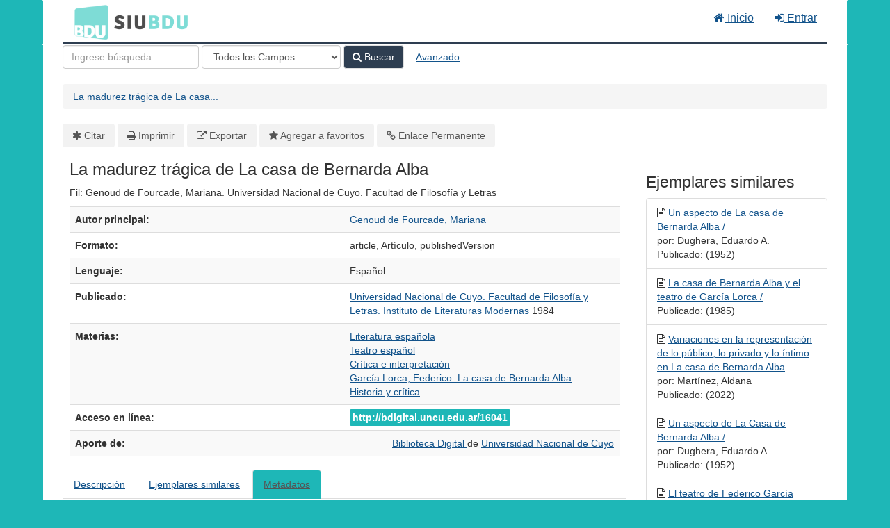

--- FILE ---
content_type: text/html; charset=UTF-8
request_url: https://cosechador.siu.edu.ar/bdu/Record/I11-R816041/Details
body_size: 6029
content:
<!DOCTYPE html><html lang="es">
  <head>
        <meta charset="utf-8">
    <meta http-equiv="X-UA-Compatible" content="IE=edge"/>
    <meta name="viewport" content="width=device-width,initial-scale=1.0"/>
    <meta http-equiv="Content-Type" content="text&#x2F;html&#x3B;&#x20;charset&#x3D;UTF-8">
<meta name="Generator" content="VuFind&#x20;8.0.4">    <title>Metadatos: La madurez trágica de La casa de Bernarda Alba 
</title>        <!-- RTL styling -->
        <link href="&#x2F;bdu&#x2F;themes&#x2F;bdu3&#x2F;css&#x2F;compiled.css&#x3F;_&#x3D;1654657551" media="all" rel="stylesheet" type="text&#x2F;css">
<link href="&#x2F;bdu&#x2F;themes&#x2F;bootstrap3&#x2F;css&#x2F;print.css&#x3F;_&#x3D;1645813677" media="print" rel="stylesheet" type="text&#x2F;css">
<!--[if lt IE 10]><link href="&#x2F;bdu&#x2F;themes&#x2F;bootstrap3&#x2F;css&#x2F;flex-fallback.css&#x3F;_&#x3D;1645813677" media="" rel="stylesheet" type="text&#x2F;css"><![endif]-->
<link href="&#x2F;bdu&#x2F;themes&#x2F;bdu3&#x2F;css&#x2F;bdu.css&#x3F;_&#x3D;1687467446" media="all" rel="stylesheet" type="text&#x2F;css">
<link href="&#x2F;bdu&#x2F;themes&#x2F;bdu3&#x2F;css&#x2F;driver.css&#x3F;_&#x3D;1690805088" media="all" rel="stylesheet" type="text&#x2F;css">
<link href="&#x2F;bdu&#x2F;themes&#x2F;root&#x2F;images&#x2F;vufind-favicon.ico&#x3F;_&#x3D;1645813677" rel="shortcut&#x20;icon" type="image&#x2F;x-icon">
<link href="&#x2F;bdu&#x2F;Search&#x2F;OpenSearch&#x3F;method&#x3D;describe" rel="search" type="application&#x2F;opensearchdescription&#x2B;xml" title="B&#xFA;squeda&#x20;en&#x20;el&#x20;cat&#xE1;logo">
<link href="&#x2F;bdu&#x2F;themes&#x2F;root&#x2F;css&#x2F;icon-helper.css&#x3F;_&#x3D;1645813677" media="screen" rel="stylesheet" type="text&#x2F;css">            <script  nonce="ATrYi0M4pAc&#x2B;aqDWHQDM8UqLHcGJHFpocVAbSksWEeQ&#x3D;">
    //<!--
    var userIsLoggedIn = false;
    //-->
</script>
<script  src="&#x2F;bdu&#x2F;themes&#x2F;bootstrap3&#x2F;js&#x2F;vendor&#x2F;jquery.min.js&#x3F;_&#x3D;1645813677" nonce="ATrYi0M4pAc&#x2B;aqDWHQDM8UqLHcGJHFpocVAbSksWEeQ&#x3D;"></script>
<script  src="&#x2F;bdu&#x2F;themes&#x2F;bootstrap3&#x2F;js&#x2F;vendor&#x2F;bootstrap.min.js&#x3F;_&#x3D;1645813677" nonce="ATrYi0M4pAc&#x2B;aqDWHQDM8UqLHcGJHFpocVAbSksWEeQ&#x3D;"></script>
<script  src="&#x2F;bdu&#x2F;themes&#x2F;bootstrap3&#x2F;js&#x2F;vendor&#x2F;bootstrap-accessibility.min.js&#x3F;_&#x3D;1645813677" nonce="ATrYi0M4pAc&#x2B;aqDWHQDM8UqLHcGJHFpocVAbSksWEeQ&#x3D;"></script>
<script  src="&#x2F;bdu&#x2F;themes&#x2F;bootstrap3&#x2F;js&#x2F;vendor&#x2F;validator.min.js&#x3F;_&#x3D;1645813677" nonce="ATrYi0M4pAc&#x2B;aqDWHQDM8UqLHcGJHFpocVAbSksWEeQ&#x3D;"></script>
<script  src="&#x2F;bdu&#x2F;themes&#x2F;bootstrap3&#x2F;js&#x2F;lib&#x2F;form-attr-polyfill.js&#x3F;_&#x3D;1645813677" nonce="ATrYi0M4pAc&#x2B;aqDWHQDM8UqLHcGJHFpocVAbSksWEeQ&#x3D;"></script>
<script  src="&#x2F;bdu&#x2F;themes&#x2F;bootstrap3&#x2F;js&#x2F;lib&#x2F;autocomplete.js&#x3F;_&#x3D;1645813677" nonce="ATrYi0M4pAc&#x2B;aqDWHQDM8UqLHcGJHFpocVAbSksWEeQ&#x3D;"></script>
<script  src="&#x2F;bdu&#x2F;themes&#x2F;bootstrap3&#x2F;js&#x2F;common.js&#x3F;_&#x3D;1645813677" nonce="ATrYi0M4pAc&#x2B;aqDWHQDM8UqLHcGJHFpocVAbSksWEeQ&#x3D;"></script>
<script  src="&#x2F;bdu&#x2F;themes&#x2F;bootstrap3&#x2F;js&#x2F;lightbox.js&#x3F;_&#x3D;1645813677" nonce="ATrYi0M4pAc&#x2B;aqDWHQDM8UqLHcGJHFpocVAbSksWEeQ&#x3D;"></script>
<script  src="&#x2F;bdu&#x2F;themes&#x2F;bootstrap3&#x2F;js&#x2F;truncate.js&#x3F;_&#x3D;1645813677" nonce="ATrYi0M4pAc&#x2B;aqDWHQDM8UqLHcGJHFpocVAbSksWEeQ&#x3D;"></script>
<script  src="&#x2F;bdu&#x2F;themes&#x2F;bdu3&#x2F;js&#x2F;driver.js.iife.js&#x3F;_&#x3D;1690805034" nonce="ATrYi0M4pAc&#x2B;aqDWHQDM8UqLHcGJHFpocVAbSksWEeQ&#x3D;"></script>
<script  src="&#x2F;bdu&#x2F;themes&#x2F;bootstrap3&#x2F;js&#x2F;record.js&#x3F;_&#x3D;1645813677" nonce="ATrYi0M4pAc&#x2B;aqDWHQDM8UqLHcGJHFpocVAbSksWEeQ&#x3D;"></script>
<script  src="&#x2F;bdu&#x2F;themes&#x2F;bootstrap3&#x2F;js&#x2F;check_save_statuses.js&#x3F;_&#x3D;1645813677" nonce="ATrYi0M4pAc&#x2B;aqDWHQDM8UqLHcGJHFpocVAbSksWEeQ&#x3D;"></script>
<script  nonce="ATrYi0M4pAc&#x2B;aqDWHQDM8UqLHcGJHFpocVAbSksWEeQ&#x3D;">
    //<!--
    VuFind.path = '/bdu';
VuFind.defaultSearchBackend = 'Solr';
VuFind.addTranslations({"add_tag_success":"Etiquetas Guardadas","bulk_email_success":"Sus elementos han sido enviados","bulk_noitems_advice":"Ninguna copia fue seleccionada. Por favor hacer clic en la casilla cercana a la copia e intentar nuevamente.","bulk_save_success":"Sus elementos han sido guardados","close":"cerrar","collection_empty":"No hay elementos a desplegar.","eol_ellipsis":"\u2026","error_occurred":"Ha ocurrido un error","go_to_list":"Ir a la Lista","hold_available":"Disponible para llevar","less":"menos","libphonenumber_invalid":"N\u00famero de tel\u00e9fono no v\u00e1lido","libphonenumber_invalidcountry":"C\u00f3digo de pa\u00eds no v\u00e1lido","libphonenumber_invalidregion":"C\u00f3digo de regi\u00f3n no v\u00e1lido","libphonenumber_notanumber":"La numeraci\u00f3n suministrada no parece ser un n\u00famero de tel\u00e9fono","libphonenumber_toolong":"La numeraci\u00f3n suministrada es demasiado larga para ser un n\u00famero de tel\u00e9fono","libphonenumber_tooshort":"La numeraci\u00f3n suministrada es demasiada corta para ser un n\u00famero de tel\u00e9fono","libphonenumber_tooshortidd":"N\u00famero de tel\u00e9fono demasiado corto despu\u00e9s del Marcado Directo Internacional","loading":"Cargando","more":"m\u00e1s","number_thousands_separator":",","sms_success":"Mensaje enviado.","Phone number invalid":"N\u00famero de tel\u00e9fono no v\u00e1lido","Invalid country calling code":"C\u00f3digo de pa\u00eds no v\u00e1lido","Invalid region code":"C\u00f3digo de regi\u00f3n no v\u00e1lido","The string supplied did not seem to be a phone number":"La numeraci\u00f3n suministrada no parece ser un n\u00famero de tel\u00e9fono","The string supplied is too long to be a phone number":"La numeraci\u00f3n suministrada es demasiado larga para ser un n\u00famero de tel\u00e9fono","The string supplied is too short to be a phone number":"La numeraci\u00f3n suministrada es demasiada corta para ser un n\u00famero de tel\u00e9fono","Phone number too short after IDD":"N\u00famero de tel\u00e9fono demasiado corto despu\u00e9s del Marcado Directo Internacional"});
VuFind.addIcons({"spinner":"<span class=\"icon--font fa&#x20;fa-spinner icon--spin\" role=\"img\" aria-hidden=\"true\"><\/span>\n"});
    //-->
</script>  </head>
  <body class="template-dir-record template-name-view ">
        <header class="hidden-print">
            <a class="sr-only" href="#content">Saltar al contenido</a>
      <div class="banner container navbar">
  <div class="navbar-header">
    <button type="button" class="navbar-toggle" data-toggle="collapse" data-target="#header-collapse" aria-hidden="true">
      <i class="fa fa-bars"></i>
    </button>
    <a class="navbar-brand lang-es" href="/bdu/">BDU<small>3</small></a>
  </div>
      <div class="collapse navbar-collapse" id="header-collapse">
      <nav>
        <ul class="nav navbar-nav navbar-right flip">
        <li>
              <a href="/index.php"><i class="fa fa-home" aria-hidden="true"></i> Inicio</a>
            </li>
                                          <li class="logoutOptions hidden">
              <a href="/bdu/MyResearch/Home?redirect=0"><i id="account-icon" class="fa fa-user-circle" aria-hidden="true"></i> Su cuenta</a>
            </li>
                        <li class="logoutOptions hidden">
              <a href="/bdu/MyResearch/Logout" class="logout"><i class="fa fa-sign-out" aria-hidden="true"></i> Salir</a>
            </li>
            <li id="loginOptions">
                              <a href="/bdu/MyResearch/UserLogin" data-lightbox><i class="fa fa-sign-in" aria-hidden="true"></i> Entrar</a>
                          </li>
          
          
                  </ul>
      </nav>
    </div>
  </div>
  <div class="search container navbar">
    <div class="nav searchbox hidden-print" role="search">
        <form id="searchForm" class="searchForm navbar-form navbar-left flip" method="get" action="/bdu/Search/Results" name="searchForm" autocomplete="off">
            <input id="searchForm_lookfor" class="searchForm_lookfor form-control search-query autocomplete searcher:Solr ac-auto-submit" type="text" name="lookfor" value="" placeholder="Ingrese&#x20;b&#xFA;squeda&#x20;..." aria-label="T&#xE9;rminos&#x20;de&#x20;b&#xFA;squeda" />
          <select id="searchForm_type" class="searchForm_type form-control" name="type" data-native-menu="false" aria-label="Search&#x20;type">
                                    <option value="AllFields">Todos los Campos</option>
                            <option value="Title">Título</option>
                            <option value="Author">Autor</option>
                            <option value="Subject">Materia</option>
                            <option value="CallNumber">Número de Clasificación</option>
                            <option value="ISN">ISBN/ISSN</option>
                            <option value="tag">Etiqueta</option>
                      </select>
        <button type="submit" class="btn btn-primary"><i class="fa fa-search" aria-hidden="true"></i> Buscar</button>
          <a href="/bdu/Search/Advanced" class="btn btn-link" rel="nofollow">Avanzado</a>
        
                    
  </form>

    </div>
  </div>
    </header>
    <nav class="breadcrumbs" aria-label="Ruta&#x20;de&#x20;Exploraci&#xF3;n">
      <div class="container">
                  <ul class="breadcrumb hidden-print"><li class="active" aria-current="page"><a href="/bdu/Record/I11-R816041">La madurez trágica de La casa...</a></li> </ul>
              </div>
    </nav>
    <div role="main" class="main">
      <div id="content" class="container">
        

<nav class="record-nav">
  <ul class="action-toolbar" aria-label="Herramientas">
          <li role="none"><a class="cite-record toolbar-btn btn-type-cite" data-lightbox href="&#x2F;bdu&#x2F;Record&#x2F;I11-R816041&#x2F;Cite" rel="nofollow">Citar</a></li>
    
    
    <!-- <li role="none"><a class="mail-record toolbar-btn btn-type-email" data-lightbox href="&#x2F;bdu&#x2F;Record&#x2F;I11-R816041&#x2F;Email" rel="nofollow">Enviar este por Correo electrónico</a></li> -->

    <li><a class="print-record toolbar-btn btn-type-print" href="/bdu/Record/I11-R816041/Details?print=1" rel="nofollow">Imprimir</a></li>

              <li role="none"><a class="toolbar-btn btn-type-export" href="#" onclick="alert('Primero debe ingresar como usuario');return false;">Exportar</a></li>
              <li role="none">
                  <a class="save-record toolbar-btn btn-type-save" data-lightbox href="&#x2F;bdu&#x2F;Record&#x2F;I11-R816041&#x2F;Save" rel="nofollow">Agregar a favoritos</a>
              </li>
                <li role="none"><a class="permalink-record toolbar-btn btn-type-permalink" data-lightbox href="&#x2F;bdu&#x2F;Record&#x2F;I11-R816041&#x2F;Permalink" rel="nofollow">Enlace Permanente</a></li>
  </ul>
</nav>

<div class="record sourceSolr">
    <div class="mainbody left">
    <input type="hidden" value="I11-R816041" class="hiddenId" />
    <input type="hidden" value="Solr" class="hiddenSource" />
        <div class="media" vocab="http://schema.org/" resource="#record" typeof="CreativeWork Product">

    <div class="media-body">

    <h1 property="name">La madurez trágica de La casa de Bernarda Alba 
  </h1>
    
    
              
              <p>Fil: Genoud de Fourcade, Mariana. 
    Universidad Nacional de Cuyo. Facultad de Filosofía y Letras

    
</p>

          
                <div class="savedLists">
        <strong>Guardado en:</strong>
      </div>
    
                  
      <table class="table table-striped">
        <caption class="sr-only">Detalles Bibliográficos</caption>
                  <tr><th>Autor principal:</th><td><span class="author-data" property="author">
      <a href="  /bdu/Author/Home?author=Genoud+de+Fourcade%2C+Mariana">
        Genoud de Fourcade, Mariana</a></span></td></tr>
                  <tr><th>Formato:</th><td>      <span class="format article">article</span>
        <span class="format artculo">Artículo</span>
        <span class="format publishedversion">publishedVersion</span>
  </td></tr>
                  <tr><th>Lenguaje:</th><td><span property="availableLanguage" typeof="Language"><span property="name">Español</span></span></td></tr>
                  <tr><th>Publicado:</th><td><span property="publisher" typeof="Organization">
        <a property="name" href="/bdu/Search/Results?type=Publisher&lookfor=Universidad%20Nacional%20de%20Cuyo.%20Facultad%20de%20Filosof%C3%ADa%20y%20Letras.%20Instituto%20de%20Literaturas%20Modernas">
      Universidad Nacional de Cuyo. Facultad de Filosofía y Letras. Instituto de Literaturas Modernas    </a>
    </span>
      <span property="datePublished">1984</span>
    <br/></td></tr>
                  <tr><th>Materias:</th><td><div class="subject-line" property="keywords">
                              <a title="Literatura&#x20;espa&#xF1;ola" href="/bdu/Search/Results?lookfor=%22Literatura+espa%C3%B1ola%22&amp;type=Subject
" rel="nofollow">Literatura española</a>
      </div>
  <div class="subject-line" property="keywords">
                              <a title="Teatro&#x20;espa&#xF1;ol" href="/bdu/Search/Results?lookfor=%22Teatro+espa%C3%B1ol%22&amp;type=Subject
" rel="nofollow">Teatro español</a>
      </div>
  <div class="subject-line" property="keywords">
                              <a title="Cr&#xED;tica&#x20;e&#x20;interpretaci&#xF3;n" href="/bdu/Search/Results?lookfor=%22Cr%C3%ADtica+e+interpretaci%C3%B3n%22&amp;type=Subject
" rel="nofollow">Crítica e interpretación</a>
      </div>
  <div class="subject-line" property="keywords">
                              <a title="Garc&#xED;a&#x20;Lorca,&#x20;Federico.&#x20;La&#x20;casa&#x20;de&#x20;Bernarda&#x20;Alba" href="/bdu/Search/Results?lookfor=%22Garc%C3%ADa+Lorca%2C+Federico.+La+casa+de+Bernarda+Alba%22&amp;type=Subject
" rel="nofollow">García Lorca, Federico. La casa de Bernarda Alba</a>
      </div>
  <div class="subject-line" property="keywords">
                              <a title="Historia&#x20;y&#x20;cr&#xED;tica" href="/bdu/Search/Results?lookfor=%22Historia+y+cr%C3%ADtica%22&amp;type=Subject
" rel="nofollow">Historia y crítica</a>
      </div></td></tr>
                  <tr><th>Acceso en línea:</th><td><a href="http&#x3A;&#x2F;&#x2F;bdigital.uncu.edu.ar&#x2F;16041" class="fulltext">http://bdigital.uncu.edu.ar/16041</a><br/></td></tr>
                  <tr><th>Aporte de:</th><td><div class="text-right"> 
        <a href="/repositorioid/8" target="_blank">
            Biblioteca Digital        </a> de
        <a href="/institucionid/11" target="_blank">
            Universidad Nacional de Cuyo        </a>
        <br/>
    </div>

        <!-- <a href="/checkoai//I11-R816041" style="color:#bbb;">Ver origen</a> --></td></tr>
              </table>
          </div>
</div>

          <a name="tabnav"></a>
      <div class="record-tabs">
        <ul class="nav nav-tabs">
                                  <li class="record-tab description" data-tab="description">
              <a href="&#x2F;bdu&#x2F;Record&#x2F;I11-R816041&#x2F;Description#tabnav" data-lightbox-ignore>
                Descripción              </a>
            </li>
                                  <li class="record-tab similar" data-tab="similar">
              <a href="&#x2F;bdu&#x2F;Record&#x2F;I11-R816041&#x2F;Similar#tabnav" data-lightbox-ignore>
                Ejemplares similares              </a>
            </li>
                                  <li class="record-tab details active initiallyActive" data-tab="details">
              <a href="&#x2F;bdu&#x2F;Record&#x2F;I11-R816041&#x2F;Details#tabnav" data-lightbox-ignore>
                Metadatos              </a>
            </li>
                  </ul>

        <div class="tab-content">
                      <div class="tab-pane active details-tab">
              <table class="citation table table-striped">
      <tr>
      <th>id</th>
      <td>
                  I11-R816041<br />
              </td>
    </tr>
      <tr>
      <th>record_format</th>
      <td>
                  dspace<br />
              </td>
    </tr>
      <tr>
      <th>institution</th>
      <td>
                  Universidad Nacional de Cuyo<br />
              </td>
    </tr>
      <tr>
      <th>institution_str</th>
      <td>
                  I-11<br />
              </td>
    </tr>
      <tr>
      <th>repository_str</th>
      <td>
                  R-8<br />
              </td>
    </tr>
      <tr>
      <th>collection</th>
      <td>
                  Biblioteca Digital<br />
              </td>
    </tr>
      <tr>
      <th>language</th>
      <td>
                  Español<br />
              </td>
    </tr>
      <tr>
      <th>orig_language_str_mv</th>
      <td>
                  spa<br />
              </td>
    </tr>
      <tr>
      <th>topic</th>
      <td>
                  Literatura española<br />
                  Teatro español<br />
                  Crítica e interpretación<br />
                  García Lorca, Federico. La casa de Bernarda Alba<br />
                  Historia y crítica<br />
              </td>
    </tr>
      <tr>
      <th>spellingShingle</th>
      <td>
                  Literatura española<br />
                  Teatro español<br />
                  Crítica e interpretación<br />
                  García Lorca, Federico. La casa de Bernarda Alba<br />
                  Historia y crítica<br />
                  Genoud de Fourcade, Mariana<br />
                  La madurez trágica de La casa de Bernarda Alba 
<br />
              </td>
    </tr>
      <tr>
      <th>topic_facet</th>
      <td>
                  Literatura española<br />
                  Teatro español<br />
                  Crítica e interpretación<br />
                  García Lorca, Federico. La casa de Bernarda Alba<br />
                  Historia y crítica<br />
              </td>
    </tr>
      <tr>
      <th>description</th>
      <td>
                  Fil: Genoud de Fourcade, Mariana. 
    Universidad Nacional de Cuyo. Facultad de Filosofía y Letras

    
<br />
              </td>
    </tr>
      <tr>
      <th>format</th>
      <td>
                  article<br />
                  Artículo<br />
                  Artículo<br />
                  publishedVersion<br />
              </td>
    </tr>
      <tr>
      <th>author</th>
      <td>
                  Genoud de Fourcade, Mariana<br />
              </td>
    </tr>
      <tr>
      <th>author_facet</th>
      <td>
                  Genoud de Fourcade, Mariana<br />
              </td>
    </tr>
      <tr>
      <th>author_sort</th>
      <td>
                  Genoud de Fourcade, Mariana<br />
              </td>
    </tr>
      <tr>
      <th>title</th>
      <td>
                  La madurez trágica de La casa de Bernarda Alba 
<br />
              </td>
    </tr>
      <tr>
      <th>title_short</th>
      <td>
                  La madurez trágica de La casa de Bernarda Alba 
<br />
              </td>
    </tr>
      <tr>
      <th>title_full</th>
      <td>
                  La madurez trágica de La casa de Bernarda Alba 
<br />
              </td>
    </tr>
      <tr>
      <th>title_fullStr</th>
      <td>
                  La madurez trágica de La casa de Bernarda Alba 
<br />
              </td>
    </tr>
      <tr>
      <th>title_full_unstemmed</th>
      <td>
                  La madurez trágica de La casa de Bernarda Alba 
<br />
              </td>
    </tr>
      <tr>
      <th>title_sort</th>
      <td>
                  la madurez trágica de la casa de bernarda alba<br />
              </td>
    </tr>
      <tr>
      <th>publisher</th>
      <td>
                  Universidad Nacional de Cuyo. Facultad de Filosofía y Letras. Instituto de Literaturas Modernas<br />
              </td>
    </tr>
      <tr>
      <th>publishDate</th>
      <td>
                  1984<br />
              </td>
    </tr>
      <tr>
      <th>url</th>
      <td>
                  http://bdigital.uncu.edu.ar/16041<br />
              </td>
    </tr>
      <tr>
      <th>work_keys_str_mv</th>
      <td>
                  AT genouddefourcademariana lamadureztragicadelacasadebernardaalba<br />
              </td>
    </tr>
      <tr>
      <th>bdutipo_str</th>
      <td>
                  Repositorios<br />
              </td>
    </tr>
      <tr>
      <th>_version_</th>
      <td>
                  1764820403977453569<br />
              </td>
    </tr>
  </table>
            </div>
                  </div>
      </div>
    
    <span class="Z3988" title="url_ver&#x3D;Z39.88-2004&amp;ctx_ver&#x3D;Z39.88-2004&amp;ctx_enc&#x3D;info&#x25;3Aofi&#x25;2Fenc&#x25;3AUTF-8&amp;rfr_id&#x3D;info&#x25;3Asid&#x25;2Fvufind.svn.sourceforge.net&#x25;3Agenerator&amp;rft.date&#x3D;1984&amp;rft_val_fmt&#x3D;info&#x25;3Aofi&#x25;2Ffmt&#x25;3Akev&#x25;3Amtx&#x25;3Ajournal&amp;rft.genre&#x3D;article&amp;rft.issn&#x3D;&amp;rft.isbn&#x3D;&amp;rft.volume&#x3D;&amp;rft.issue&#x3D;&amp;rft.spage&#x3D;&amp;rft.jtitle&#x3D;&amp;rft.atitle&#x3D;La&#x2B;madurez&#x2B;tr&#x25;C3&#x25;A1gica&#x2B;de&#x2B;La&#x2B;casa&#x2B;de&#x2B;Bernarda&#x2B;Alba&#x2B;&#x25;0A&amp;rft.au&#x3D;Genoud&#x2B;de&#x2B;Fourcade&#x25;2C&#x2B;Mariana&amp;rft.format&#x3D;Article&amp;rft.language&#x3D;Espa&#x25;C3&#x25;B1ol"></span>  </div>

  <div class="sidebar right hidden-print">
          <h2>Ejemplares similares</h2>
  <ul class="list-group">
          <li class="list-group-item">
                <i class="fa fa-x fa-libro" title="Libro"></i>
        <a href="&#x2F;bdu&#x2F;Record&#x2F;B-30-koha30216">
          Un aspecto de La casa de Bernarda Alba /        </a>
                  <br/>por: Dughera, Eduardo A.                          <br/>Publicado: (1952)
              </li>
          <li class="list-group-item">
                <i class="fa fa-x fa-libro" title="Libro"></i>
        <a href="&#x2F;bdu&#x2F;Record&#x2F;B-30-koha30156">
          La casa de Bernarda Alba y el teatro de García Lorca /        </a>
                          <br/>Publicado: (1985)
              </li>
          <li class="list-group-item">
                <i class="fa fa-x fa-artculorevista" title="Artículo revista"></i>
        <a href="&#x2F;bdu&#x2F;Record&#x2F;I15-R232-article-22">
          Variaciones en la representación de lo público, lo privado y lo íntimo en La casa de Bernarda Alba        </a>
                  <br/>por: Martínez, Aldana                          <br/>Publicado: (2022)
              </li>
          <li class="list-group-item">
                <i class="fa fa-x fa-libro" title="Libro"></i>
        <a href="&#x2F;bdu&#x2F;Record&#x2F;B-52-AR-SfUCB00009615">
          Un aspecto de La Casa de Bernarda Alba /        </a>
                  <br/>por: Dughera, Eduardo A.                          <br/>Publicado: (1952)
              </li>
          <li class="list-group-item">
                <i class="fa fa-x fa-libro" title="Libro"></i>
        <a href="&#x2F;bdu&#x2F;Record&#x2F;B-28-OUN163607">
          El teatro de Federico García Lorca        </a>
                  <br/>por: Edwards, Gwynne                          <br/>Publicado: (1983)
              </li>
      </ul>
      </div>
</div>
<script type="text&#x2F;javascript" nonce="ATrYi0M4pAc&#x2B;aqDWHQDM8UqLHcGJHFpocVAbSksWEeQ&#x3D;">
    //<!--
    $(document).ready(recordDocReady);
    //-->
</script>      </div>
    </div>
    <footer class="hidden-print">
  <div class="footer-container">
    <div class="footer-column">
              <h2>Opciones de búsqueda</h2>
        <ul>
          <li><a href="/bdu/Search/History">Historial de Búsqueda</a></li>
          <li><a href="/bdu/Search/Advanced">Búsqueda Avanzada</a></li>
        </ul>
          </div>
    <div class="footer-column">
              <h2>Buscar Más</h2>
        <ul>
          <li><a href="/bdu/Browse/Home">Revisar el Catálogo</a></li>
          <!-- <li><a href="/bdu/Alphabrowse/Home">Lista Alfabética</a></li> -->
          <li><a href="/bdu/Channels/Home">Explorar canales</a></li>
          <!-- <li><a href="/bdu/Search/Reserves">Reservas de Curso</a></li> -->
          <!-- <li><a href="/bdu/Search/NewItem">Nuevos ejemplares</a></li> -->
          <li><a href="#" onclick="hometour(); return false;">Tour (beta)</a></li>
        </ul>
          </div>
    <div class="footer-column">
              <h2>¿Necesita Ayuda?</h2>
        <ul>
          <li><a href="/bdu/Help/Home?topic=search&amp;_=1769127466" data-lightbox class="help-link">Consejos de búsqueda</a></li>
          <li><a href="/bdu/Content/faq">Preguntas Frecuentes</a></li>
          <li><a href="/contacto">Contacte al adminstrador</a></li>
        </ul>
          </div>
  </div>
  <div class="poweredby">
      </div>
</footer>
    <!-- MODAL IN CASE WE NEED ONE -->
    <div id="modal" class="modal fade hidden-print" tabindex="-1" role="dialog" aria-labelledby="modal-title" aria-hidden="true">
      <div class="modal-dialog">
        <div class="modal-content">
          <button type="button" class="close" data-dismiss="modal">
            <svg aria-label="Close" viewBox="0 0 24 24"><path d="M6 18L18 6M6 6l12 12"></path></svg>
          </button>
          <div class="modal-body"><span class="icon--font fa&#x20;fa-spinner icon--spin" role="img" aria-hidden="true"></span>
Cargando...</div>
        </div>
      </div>
    </div>
    <div class="offcanvas-overlay" data-toggle="offcanvas"></div>
    <script  nonce="ATrYi0M4pAc&#x2B;aqDWHQDM8UqLHcGJHFpocVAbSksWEeQ&#x3D;">
    //<!--
    (function(i,s,o,g,r,a,m){i['GoogleAnalyticsObject']=r;i[r]=i[r]||function(){(i[r].q=i[r].q||[]).push(arguments)},i[r].l=1*new Date();a=s.createElement(o),m=s.getElementsByTagName(o)[0];a.async=1;a.src=g;m.parentNode.insertBefore(a,m)})(window,document,'script','//www.google-analytics.com/analytics.js','ga');ga('create', 'G-T0TBX0VZQG', 'auto');ga('send', 'pageview');
    //-->
</script>            
      </body>
</html>
